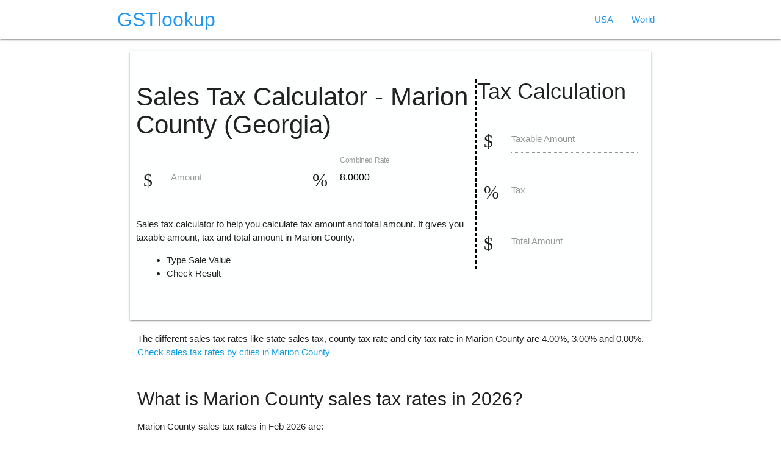

--- FILE ---
content_type: text/html; charset=utf-8
request_url: https://gstlookup.com/tools/sales-tax-calculator-georgia/marion-county
body_size: 3164
content:


<html>
<head>
    <meta name="viewport" content="width=device-width, initial-scale=1.0"/>
    <link rel="stylesheet" href="https://cdnjs.cloudflare.com/ajax/libs/materialize/1.0.0/css/materialize.min.css">    
    <script src="https://cdnjs.cloudflare.com/ajax/libs/materialize/1.0.0/js/materialize.min.js"></script>
    
    <title>Sales Tax Calculator and rates - Marion County - Georgia</title>
    <meta name="description" content="Sales Tax rate and calculator for Marion County in Georgia">
    <link href="https://fonts.googleapis.com/icon?family=Material+Icons" rel="stylesheet">
    <script src="https://code.jquery.com/jquery-2.2.4.min.js"
  integrity="sha256-BbhdlvQf/xTY9gja0Dq3HiwQF8LaCRTXxZKRutelT44="
  crossorigin="anonymous"></script>


    
    <link rel="apple-touch-icon" sizes="180x180" href="/static/favicon.ico">
    <link rel="icon" type="image/png" sizes="32x32" href="/static/favicon-32x32.png">
    <link rel="icon" type="image/png" sizes="16x16" href="/static/favicon-16x16.png">
    <link rel="manifest" href=""/static/site.webmanifest"">
    <style type="text/css">
        body {
        display: flex;
        min-height: 100vh;
        flex-direction: column;
      }
      main {
        flex: 1 0 auto;
      }
      div#ulchange ul{
        padding-left: 50px;
        }
    div#ulchange li{
    list-style-type: disc !important;
        }
        h1{
            font-size: 2.8rem;
        }
        h2{
            font-size: 2.4rem;
        }
        h3{
            font-size: 2rem;
        }
        h4{
            font-size: 1.8rem;
        }
        
        
    </style>
    <!-- Global site tag (gtag.js) - Google Analytics -->
    <script async src="https://www.googletagmanager.com/gtag/js?id=UA-89382786-6"></script>
    <script>
      window.dataLayer = window.dataLayer || [];
      function gtag(){dataLayer.push(arguments);}
      gtag('js', new Date());
    
      gtag('config', 'UA-89382786-6');
    </script>
<script data-ad-client="ca-pub-9471148087621702" async src="https://pagead2.googlesyndication.com/pagead/js/adsbygoogle.js"></script>
</head>
<body>
    <main>
    
            <nav class="white">
            <div class="nav-wrapper container">
              <a href="/" class="brand-logo left blue-text">GSTlookup</a>
              <ul id="nav-mobile" class="right">
                <li><a href="/tools" class="blue-text">USA</a></li>
                <li><a href="/tools/world" class="blue-text">World</a></li>
              </ul>
            </div>
           </nav>      
    
    <div class="row">
    
    <div class="col l2 hide-on-small-only">
    </div>
    
    <div class="col l8 s12">
        

<div class="row" style="margin-top: 20px;" id="ulchange">
<div class="col l12 z-depth-1" style="background-color: #feffff;">
            <div class="row" style="padding: 10px;">
                <div class="col l8">

                      <div class="row">
                          <h1>Sales Tax Calculator - Marion County (Georgia)</h1>
                            <div class="input-field col s6">
                              <i class="material-icons prefix">$</i>
                              <input id="amount" type="number" step="0.00001" class="validate">
                              <label for="amount">Amount</label>
                            </div>
                            <div class="input-field col s6">
                              <i class="material-icons prefix">%</i>
                              <input id="combrate" type="number" step="0.00001" class="validate" value=8.0000>
                              <label for="combrate">Combined Rate</label>
                            </div>
                          </div>
                      <div class="row">
                          <p>Sales tax calculator to help you calculate tax amount and total amount. It gives you taxable amount, tax and total amount in Marion County. </p>
                          
                              <ul class="hide-on-small-only">
                                  <li>Type Sale Value</li>
                                  <li>Check Result </li>
                              </ul>
                          
                      </div>

                </div>
                <div class="col l4">
                        <div class="row" style="border-left-color: black; border-left-width: medium; border-left-style: dashed;">
                            <h2>Tax Calculation</h2>
                            <div class="input-field col l12 s12">
                                  <i class="material-icons prefix">$</i>
                                  <input id="amountresult" type="number" step="0.00001" class="validate" disabled>
                                  <label for="amountresult">Taxable Amount</label>
                                </div>
                                <div class="input-field col l12 s12">
                                  <i class="material-icons prefix">%</i>
                                  <input id="taxresult" type="number" step="0.00001" class="validate" disabled>
                                  <label for="taxresult">Tax</label>
                                </div>
                                <div class="input-field col l12 s12">
                                  <i class="material-icons prefix">$</i>
                                  <input id="totalamount" type="number" step="0.00001" class="validate" disabled>
                                  <label for="totalamount">Total Amount</label>
                                </div>
                          </div>
                </div>
          </div>
</div>
</div>
<div class="row">
    <div class="col l12 s12">
        The different sales tax rates like state sales tax, county tax rate and city tax rate in Marion County are 4.00%, 3.00% and 0.00%. <a href="#cityrates">Check sales tax rates by cities in Marion County</a>
    </div>
</div>
<div class="row" itemscope itemtype="https://schema.org/FAQPage">
  <div class="col l12" itemscope itemprop="mainEntity" itemtype="https://schema.org/Question">
    <h3 itemprop="name">What is Marion County sales tax rates in 2026?</h3>
    <div itemscope itemprop="acceptedAnswer" itemtype="https://schema.org/Answer">
      <div itemprop="text">
        Marion County sales tax rates in Feb 2026 are:
          <table class="highlight">
            <tr><td>State Tax Rate</td><td>4.00%</td></tr>
            <tr><td>County Tax Rate</td><td>3.00%</td></tr>
            <tr><td>City Tax Rate</td><td>0.00%</td></tr>
            <tr><td>Special Tax Rate</td><td>1.00%</td></tr>
            <tr><td>Combined Tax Rate</td><td>8.00%</td></tr>
        </table>
      </div>
    </div>
  </div>
  <div class="col l12" itemscope itemprop="mainEntity" itemtype="https://schema.org/Question">
    <h3 itemprop="name">Which city has highest sales tax rates in Marion County?</h3>
    <div itemscope itemprop="acceptedAnswer" itemtype="https://schema.org/Answer">
      <div itemprop="text">
          List of cities with highest sales tax rates in Marion County:
            <ul class="browser-default">
              
                <li>
                    Mauk - 8.00%
                </li>
                
                <li>
                    Box Springs - 8.00%
                </li>
                
                <li>
                    Buena Vista - 8.00%
                </li>
                
          </ul>
      </div>
    </div>
  </div>
  <div class="col l12" itemscope itemprop="mainEntity" itemtype="https://schema.org/Question">
    <h3 itemprop="name">Which city has lowest sales tax rates in Marion County?</h3>
    <div itemscope itemprop="acceptedAnswer" itemtype="https://schema.org/Answer">
      <div itemprop="text">
          List of cities with lowest sales tax rates in Marion County:
            <ul class="browser-default">
              
                <li>
                    Mauk - 8.00%
                </li>
                
                <li>
                    Box Springs - 8.00%
                </li>
                
                <li>
                    Buena Vista - 8.00%
                </li>
                
          </ul>
      </div>
    </div>
  </div>
</div>

<div class="row" id = "cityrates">
    <h2>Sales Tax Rates by city - Marion County (Georgia)</h2>
    <table>
        <thead>
         <tr>
             <th>CITY</th>
             <th>COMBINED RATE</th>
             <th>STATE RATE</th>
             <th>COUNTY RATE</th>
             <th>CITY RATE</th>
             <th>SPECIAL RATE</th>
         </tr>
        </thead>
        <tbody>
            
        <tr>
            <td>
            
                 <a href="/tools/sales-tax-calculator-georgia/marion-county/mauk" title="sales tax calculator Mauk">Mauk</a></td>
            <td>8.00%</td>
            <td>4.00%</td>
            <td>3.00%</td>
            <td>0.00%</td>
            <td>1.00%</td>
            </tr>
            
        <tr>
            <td>
            
                 <a href="/tools/sales-tax-calculator-georgia/marion-county/box-springs" title="sales tax calculator Box Springs">Box Springs</a></td>
            <td>8.00%</td>
            <td>4.00%</td>
            <td>3.00%</td>
            <td>0.00%</td>
            <td>1.00%</td>
            </tr>
            
        <tr>
            <td>
            
                 <a href="/tools/sales-tax-calculator-georgia/marion-county/buena-vista" title="sales tax calculator Buena Vista">Buena Vista</a></td>
            <td>8.00%</td>
            <td>4.00%</td>
            <td>3.00%</td>
            <td>0.00%</td>
            <td>1.00%</td>
            </tr>
            
       
        </tbody>
    </table>
</div>
<script>

$("input").keyup(function() {
    var taxable = parseFloat($('#amount').val());
    var taxrate = (parseFloat($('#combrate').val()))/100;
    var tax = taxable*taxrate;
    var res = (taxable+tax);
    $('#amountresult').val(taxable);
    $('#taxresult').val(tax);
    $('#totalamount').val(res);
    M.updateTextFields();
});
</script>


    </div>
    
    
    
    <div class="col l2 hide-on-small-only">
    </div>
    
        </div>
    </main>
    
        <footer class="page-footer grey">
          <div class="container">
            <div class="row">
              <div class="col l6 s12">
                <h5 class="white-text">GSTlookup</h5>
                <p class="grey-text text-lighten-4">Simplifying complex taxes</p>
              </div>
              <div class="col l4 offset-l2 s12">
              <!--
                <h5 class="white-text">Links</h5>
                <ul>
                  <li><a class="grey-text text-lighten-3" href="#!">Link 1</a></li>
                  <li><a class="grey-text text-lighten-3" href="#!">Link 2</a></li>
                  <li><a class="grey-text text-lighten-3" href="#!">Link 3</a></li>
                  <li><a class="grey-text text-lighten-3" href="#!">Link 4</a></li>
                </ul> -->
              </div>
            </div>
          </div>
          <div class="footer-copyright">
            <div class="container">
            © 2026 GSTlookup.com
            <!--<a class="grey-text text-lighten-4 right" href="#!">More Links</a>-->
            </div>
          </div>
        </footer>
    
</body>
</html>

--- FILE ---
content_type: text/html; charset=utf-8
request_url: https://www.google.com/recaptcha/api2/aframe
body_size: 269
content:
<!DOCTYPE HTML><html><head><meta http-equiv="content-type" content="text/html; charset=UTF-8"></head><body><script nonce="4LU544BXEpf33-KjWcqEPg">/** Anti-fraud and anti-abuse applications only. See google.com/recaptcha */ try{var clients={'sodar':'https://pagead2.googlesyndication.com/pagead/sodar?'};window.addEventListener("message",function(a){try{if(a.source===window.parent){var b=JSON.parse(a.data);var c=clients[b['id']];if(c){var d=document.createElement('img');d.src=c+b['params']+'&rc='+(localStorage.getItem("rc::a")?sessionStorage.getItem("rc::b"):"");window.document.body.appendChild(d);sessionStorage.setItem("rc::e",parseInt(sessionStorage.getItem("rc::e")||0)+1);localStorage.setItem("rc::h",'1769965367747');}}}catch(b){}});window.parent.postMessage("_grecaptcha_ready", "*");}catch(b){}</script></body></html>